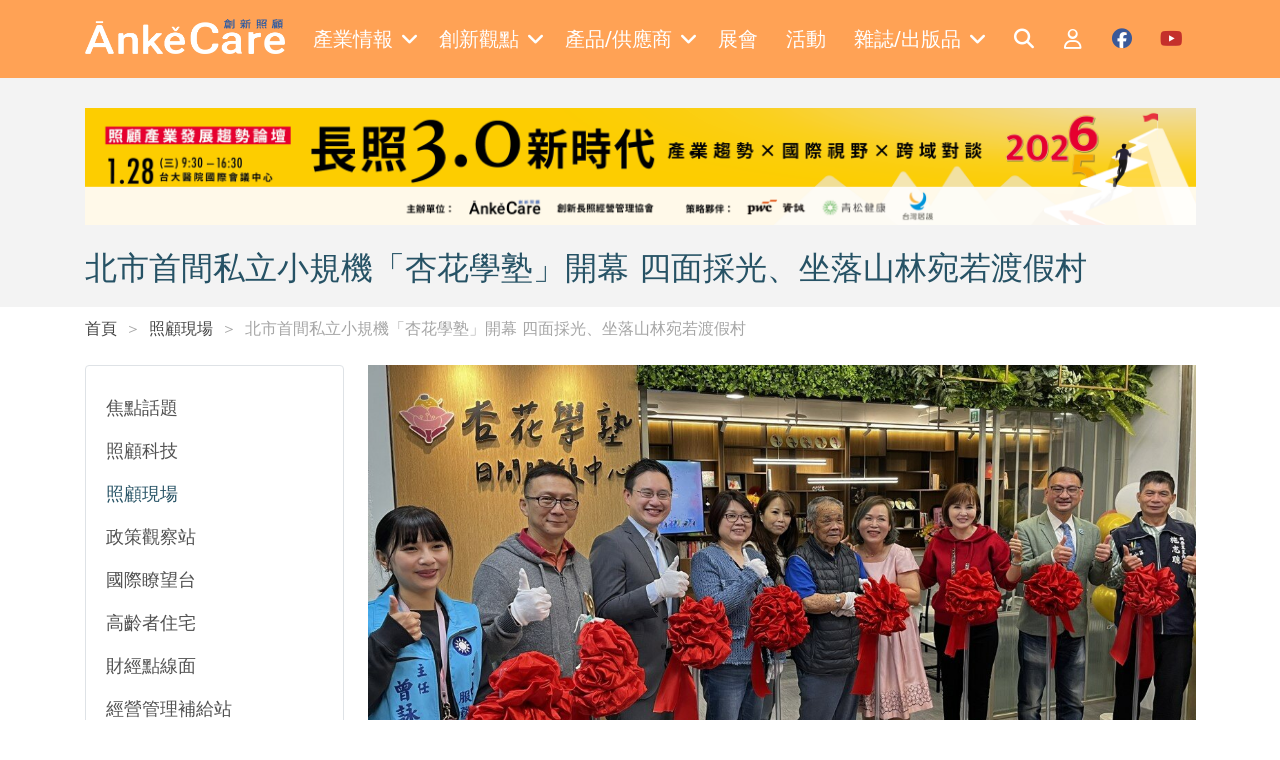

--- FILE ---
content_type: text/html; charset=utf-8
request_url: https://ankecare.com/article/2341-2023-01-11-08-35-13
body_size: 9879
content:
<!DOCTYPE html>
<html lang="zh-TW" itemscope itemtype="https://schema.org/WebPage">
<head>
    <base href="/" />

    <meta charset="UTF-8">
    <meta name="viewport" content="width=device-width, initial-scale=1.0, maximum-scale=2.0">
    <meta http-equiv="X-UA-Compatible" content="IE=edge,chrome=1">

    <title>北市首間私立小規機「杏花學塾」開幕 四面採光、坐落山林宛若渡假村 | Ankecare 創新照顧</title>

    <link rel="shortcut icon" type="image/x-icon" href="/assets/images/favicon.ico"/>
    <meta name="generator" content="Windwalker Framework"/>

    <meta name="title" content="北市首間私立小規機「杏花學塾」開幕 四面採光、坐落山林宛若渡假村">
    <meta name="description" content="位於捷運辛亥站共構建築2樓，杏花學塾社區長照機構11日舉行開幕儀式。蔡淑芬表示，在北市社會局支持下，成立了第一間私立小規機，連結日照、居家、住宿式等長照服務，希望提供一連串更完整的服務給長輩；「杏花是文山區的區花，杏這個字也代表幸福，希望台北市的長輩都是幸福的。」">
    <meta name="keyword" content="小規機&#13;
日照&#13;
長照&#13;
杏花學塾&#13;
蔡淑芬&#13;
台北市社會局&#13;
捷運">
    <meta name="google-site-verification" content="JElYlJVejxUmzl8d3WL1R1KL7aDw7xb0b8nCt0bpwa4">
    <meta property="og:image:width" content="1200">
    <meta property="og:image:height" content="628">
    <meta property="og:description" content="位於捷運辛亥站共構建築2樓，杏花學塾社區長照機構11日舉行開幕儀式。蔡淑芬表示，在北市社會局支持下，成立了第一間私立小規機，連結日照、居家、住宿式等長照服務，希望提供一連串更完整的服務給長輩；「杏花是文山區的區花，杏這個字也代表幸福，希望台北市的長輩都是幸福的。」">
    <meta property="og:image" content="https://lyrasoft.s3.amazonaws.com/ankecare/images/article/image/c8dfece5cc68249206e4690fc4737a8d.jpg?31d63f254a94e6e8f5511bfd">

<link href="/assets/css/front/bootstrap/bootstrap.min.css?222fa8bb36072b6339933c4e" rel="stylesheet">
    <link href="/assets/css/front/app.css?222fa8bb36072b6339933c4e" rel="stylesheet">
    <link href="/assets/vendor/owl.carousel/dist/assets/owl.carousel.min.css?222fa8bb36072b6339933c4e" rel="stylesheet">
    <link href="/assets/vendor/owl.carousel/dist/assets/owl.theme.default.min.css?222fa8bb36072b6339933c4e" rel="stylesheet">
    <link href="/assets/vendor/alertifyjs/build/css/alertify.min.css?222fa8bb36072b6339933c4e" rel="stylesheet">
    <link href="/assets/vendor/alertifyjs/build/css/themes/bootstrap.min.css?222fa8bb36072b6339933c4e" rel="stylesheet">



    <!-- Google Tag Manager -->
    <script>(function(w,d,s,l,i){w[l]=w[l]||[];w[l].push({'gtm.start':
                new Date().getTime(),event:'gtm.js'});var f=d.getElementsByTagName(s)[0],
            j=d.createElement(s),dl=l!='dataLayer'?'&l='+l:'';j.async=true;j.src=
            'https://www.googletagmanager.com/gtm.js?id='+i+dl;f.parentNode.insertBefore(j,f);
        })(window,document,'script','dataLayer', 'GTM-K9HBGXS');</script>
    <!-- End Google Tag Manager -->
    </script>
</head>
<body class="stage-front module-front-article view-article-item layout-article-item">

    <!-- Google Tag Manager (noscript) -->
    <noscript><iframe src="https://www.googletagmanager.com/ns.html?id=GTM-K9HBGXS"
            height="0" width="0" style="display:none;visibility:hidden"></iframe></noscript>
    <!-- End Google Tag Manager (noscript) -->

            <header>
    <nav class="navbar navbar-expand-xl navbar-dark fixed-top py-3 c-header">
        <div class="container">
            <a class="navbar-brand" href="/">
                <img src="/assets/images/logo-w.png" alt="Windwalker LOGO" class="c-header__logo" />
            </a>
            <div class="d-xl-none">
                <a href="#mobile-menu" class="c-header__toggle-link" data-bs-toggle="offcanvas">
                    <i class="fa-solid fa-bars"></i>
                </a>
            </div>
            <div class="collapse navbar-collapse">
                                    <div class="navbar-nav mx-auto c-menu">
                                                                                    <div class="nav-item dropdown">
                                    <a href="javascript://" class="nav-link dropdown-toggle c-menu__item">
                                        <div class="d-flex align-items-center">
                                            <span class="me-2">產業情報</span>
                                            <i class="fa-solid fa-angle-down"></i>
                                        </div>
                                    </a>
                                    <div class="dropdown-menu c-menu-dropdown">
                                                                                                                                <a href="/articles/hottopics"
                                                target="_self"
                                                class="dropdown-item c-menu-dropdown__item">
                                                焦點話題
                                            </a>
                                                                                                                                <a href="/articles/caretech"
                                                target="_self"
                                                class="dropdown-item c-menu-dropdown__item">
                                                照顧科技
                                            </a>
                                                                                                                                <a href="/articles/onsitecare"
                                                target="_self"
                                                class="dropdown-item c-menu-dropdown__item">
                                                照顧現場
                                            </a>
                                                                                                                                <a href="/articles/policy"
                                                target="_self"
                                                class="dropdown-item c-menu-dropdown__item">
                                                政策觀察站
                                            </a>
                                                                                                                                <a href="/articles/globalnews"
                                                target="_self"
                                                class="dropdown-item c-menu-dropdown__item">
                                                國際瞭望台
                                            </a>
                                                                                                                                <a href="/articles/housing"
                                                target="_self"
                                                class="dropdown-item c-menu-dropdown__item">
                                                高齡者住宅
                                            </a>
                                                                                                                                <a href="/articles/fincare"
                                                target="_self"
                                                class="dropdown-item c-menu-dropdown__item">
                                                財經點線面
                                            </a>
                                                                                                                                <a href="/articles/operating"
                                                target="_self"
                                                class="dropdown-item c-menu-dropdown__item">
                                                經營管理補給站
                                            </a>
                                                                                                                                <a href="/articles/2024-02-22-07-35-04"
                                                target="_self"
                                                class="dropdown-item c-menu-dropdown__item">
                                                銀髮食代最前線
                                            </a>
                                                                                                                                <a href="/articles/2025-03-18-15-37-15"
                                                target="_self"
                                                class="dropdown-item c-menu-dropdown__item">
                                                照顧會客室Podcast
                                            </a>
                                                                            </div>
                                </div>
                                                                                                                <div class="nav-item dropdown">
                                    <a href="javascript://" class="nav-link dropdown-toggle c-menu__item">
                                        <div class="d-flex align-items-center">
                                            <span class="me-2">創新觀點</span>
                                            <i class="fa-solid fa-angle-down"></i>
                                        </div>
                                    </a>
                                    <div class="dropdown-menu c-menu-dropdown">
                                                                                                                                <a href="/columnist/list"
                                                target="_self"
                                                class="dropdown-item c-menu-dropdown__item">
                                                專欄一覽
                                            </a>
                                                                                                                                <a href="/articles/submits"
                                                target="_self"
                                                class="dropdown-item c-menu-dropdown__item">
                                                投書分享
                                            </a>
                                                                                                                                <a href="/articles/books"
                                                target="_self"
                                                class="dropdown-item c-menu-dropdown__item">
                                                照顧書庫
                                            </a>
                                                                                                                                <a href="/articles/editorsinsight"
                                                target="_self"
                                                class="dropdown-item c-menu-dropdown__item">
                                                編輯視野
                                            </a>
                                                                                                                                <a href="/articles/2022-07-06-03-13-46"
                                                target="_self"
                                                class="dropdown-item c-menu-dropdown__item">
                                                多元照顧
                                            </a>
                                                                                                                                <a href="/articles/2025-12-05-07-24-21"
                                                target="_self"
                                                class="dropdown-item c-menu-dropdown__item">
                                                聚焦機構
                                            </a>
                                                                                                                                <a href="/articles/hottopics/2025-07-30-10-18-42"
                                                target="_self"
                                                class="dropdown-item c-menu-dropdown__item">
                                                寵物長照
                                            </a>
                                                                            </div>
                                </div>
                                                                                                                <div class="nav-item dropdown">
                                    <a href="javascript://" class="nav-link dropdown-toggle c-menu__item">
                                        <div class="d-flex align-items-center">
                                            <span class="me-2">產品/供應商</span>
                                            <i class="fa-solid fa-angle-down"></i>
                                        </div>
                                    </a>
                                    <div class="dropdown-menu c-menu-dropdown">
                                                                                                                                <a href="/supplier/list"
                                                target="_self"
                                                class="dropdown-item c-menu-dropdown__item">
                                                供應商一覽
                                            </a>
                                                                                                                                <a href="/product/categories"
                                                target="_self"
                                                class="dropdown-item c-menu-dropdown__item">
                                                產品一覽
                                            </a>
                                                                                                                                <a href="/articles/specialfeature"
                                                target="_self"
                                                class="dropdown-item c-menu-dropdown__item">
                                                產品專題
                                            </a>
                                                                            </div>
                                </div>
                                                                                                                                                <a href="https://en.caresexpo.com/zh-tw/index.html"
                                    target="_blank" class="nav-item nav-link c-menu__item">
                                    <div class="d-flex align-items-center">
                                        <span class="me-2">展會</span>
                                    </div>
                                </a>
                                                                                                                                                <a href="/event/list"
                                    target="_self" class="nav-item nav-link c-menu__item">
                                    <div class="d-flex align-items-center">
                                        <span class="me-2">活動</span>
                                    </div>
                                </a>
                                                                                                                <div class="nav-item dropdown">
                                    <a href="javascript://" class="nav-link dropdown-toggle c-menu__item">
                                        <div class="d-flex align-items-center">
                                            <span class="me-2">雜誌/出版品</span>
                                            <i class="fa-solid fa-angle-down"></i>
                                        </div>
                                    </a>
                                    <div class="dropdown-menu c-menu-dropdown">
                                                                                                                                <a href="/magazine/list"
                                                target="_self"
                                                class="dropdown-item c-menu-dropdown__item">
                                                雜誌一覽
                                            </a>
                                                                                                                                <a href="/publication/list"
                                                target="_self"
                                                class="dropdown-item c-menu-dropdown__item">
                                                出版品介紹
                                            </a>
                                                                            </div>
                                </div>
                                                                        </div>
                
                <div class="navbar-nav ml-auto c-menu">
                    <a href="/search" class="nav-item nav-link c-header__icon">
                        <i class="fa-solid fa-search fa-fw text-white"></i>
                    </a>

                                            <a href="/login" class="nav-item nav-link c-header__icon">
                            <i class="fa-regular fa-user fa-fw text-white"></i>
                        </a>
                    
                    <a href="https://www.facebook.com/ankecare2018" target="_blank"
                        class="nav-item nav-link c-header__icon">
                        <i class="fa-brands fa-facebook fa-fw c-social c-facebook"></i>
                    </a>

                    <a href="https://www.youtube.com/channel/UCwF1_d1d-wagF6e3V7EBvGQ/videos"
                        target="_blank"
                        class="nav-item nav-link c-header__icon">
                        <i class="fa-brands fa-youtube fa-fw c-social c-youtube"></i>
                    </a>
                </div>
            </div>
        </div>

        <div class="offcanvas offcanvas-start c-offcanvas bg-primary d-xl-none" tabindex="-1" id="mobile-menu">
    <div class="offcanvas-header justify-content-end">
        <a href="javascript://" class="text-white" data-bs-dismiss="offcanvas">
            <i class="fa-solid fa-times fa-2x"></i>
        </a>
    </div>

    <div class="offcanvas-body">
                    <div class="navbar-nav flex-column c-mobile-menu border-bottom pb-3 mb-3">
                                                            <a class="nav-item nav-link c-mobile-menu__item"
                            data-bs-toggle="collapse" role="button" href="#mobile-menu-0">
                            產業情報
                            <i class="fa-solid fa-angle-down"></i>
                        </a>
                        <div class="collapse c-collapse" id="mobile-menu-0">
                            <div class="nav flex-column ms-3">
                                                                                                        <a href="/articles/hottopics" target="_self"
                                        class="nav-item nav-link c-collapse__item">
                                        焦點話題
                                    </a>
                                                                                                        <a href="/articles/caretech" target="_self"
                                        class="nav-item nav-link c-collapse__item">
                                        照顧科技
                                    </a>
                                                                                                        <a href="/articles/onsitecare" target="_self"
                                        class="nav-item nav-link c-collapse__item">
                                        照顧現場
                                    </a>
                                                                                                        <a href="/articles/policy" target="_self"
                                        class="nav-item nav-link c-collapse__item">
                                        政策觀察站
                                    </a>
                                                                                                        <a href="/articles/globalnews" target="_self"
                                        class="nav-item nav-link c-collapse__item">
                                        國際瞭望台
                                    </a>
                                                                                                        <a href="/articles/housing" target="_self"
                                        class="nav-item nav-link c-collapse__item">
                                        高齡者住宅
                                    </a>
                                                                                                        <a href="/articles/fincare" target="_self"
                                        class="nav-item nav-link c-collapse__item">
                                        財經點線面
                                    </a>
                                                                                                        <a href="/articles/operating" target="_self"
                                        class="nav-item nav-link c-collapse__item">
                                        經營管理補給站
                                    </a>
                                                                                                        <a href="/articles/2024-02-22-07-35-04" target="_self"
                                        class="nav-item nav-link c-collapse__item">
                                        銀髮食代最前線
                                    </a>
                                                                                                        <a href="/articles/2025-03-18-15-37-15" target="_self"
                                        class="nav-item nav-link c-collapse__item">
                                        照顧會客室Podcast
                                    </a>
                                                            </div>
                        </div>
                                                                                <a class="nav-item nav-link c-mobile-menu__item"
                            data-bs-toggle="collapse" role="button" href="#mobile-menu-1">
                            創新觀點
                            <i class="fa-solid fa-angle-down"></i>
                        </a>
                        <div class="collapse c-collapse" id="mobile-menu-1">
                            <div class="nav flex-column ms-3">
                                                                                                        <a href="/columnist/list" target="_self"
                                        class="nav-item nav-link c-collapse__item">
                                        專欄一覽
                                    </a>
                                                                                                        <a href="/articles/submits" target="_self"
                                        class="nav-item nav-link c-collapse__item">
                                        投書分享
                                    </a>
                                                                                                        <a href="/articles/books" target="_self"
                                        class="nav-item nav-link c-collapse__item">
                                        照顧書庫
                                    </a>
                                                                                                        <a href="/articles/editorsinsight" target="_self"
                                        class="nav-item nav-link c-collapse__item">
                                        編輯視野
                                    </a>
                                                                                                        <a href="/articles/2022-07-06-03-13-46" target="_self"
                                        class="nav-item nav-link c-collapse__item">
                                        多元照顧
                                    </a>
                                                                                                        <a href="/articles/2025-12-05-07-24-21" target="_self"
                                        class="nav-item nav-link c-collapse__item">
                                        聚焦機構
                                    </a>
                                                                                                        <a href="/articles/hottopics/2025-07-30-10-18-42" target="_self"
                                        class="nav-item nav-link c-collapse__item">
                                        寵物長照
                                    </a>
                                                            </div>
                        </div>
                                                                                <a class="nav-item nav-link c-mobile-menu__item"
                            data-bs-toggle="collapse" role="button" href="#mobile-menu-2">
                            產品/供應商
                            <i class="fa-solid fa-angle-down"></i>
                        </a>
                        <div class="collapse c-collapse" id="mobile-menu-2">
                            <div class="nav flex-column ms-3">
                                                                                                        <a href="/supplier/list" target="_self"
                                        class="nav-item nav-link c-collapse__item">
                                        供應商一覽
                                    </a>
                                                                                                        <a href="/product/categories" target="_self"
                                        class="nav-item nav-link c-collapse__item">
                                        產品一覽
                                    </a>
                                                                                                        <a href="/articles/specialfeature" target="_self"
                                        class="nav-item nav-link c-collapse__item">
                                        產品專題
                                    </a>
                                                            </div>
                        </div>
                                                                                                        <a href="https://en.caresexpo.com/zh-tw/index.html"
                            target="_blank"
                            class="nav-item nav-link c-mobile-menu__item">
                            展會
                        </a>
                                                                                                        <a href="/event/list"
                            target="_self"
                            class="nav-item nav-link c-mobile-menu__item">
                            活動
                        </a>
                                                                                <a class="nav-item nav-link c-mobile-menu__item"
                            data-bs-toggle="collapse" role="button" href="#mobile-menu-5">
                            雜誌/出版品
                            <i class="fa-solid fa-angle-down"></i>
                        </a>
                        <div class="collapse c-collapse" id="mobile-menu-5">
                            <div class="nav flex-column ms-3">
                                                                                                        <a href="/magazine/list" target="_self"
                                        class="nav-item nav-link c-collapse__item">
                                        雜誌一覽
                                    </a>
                                                                                                        <a href="/publication/list" target="_self"
                                        class="nav-item nav-link c-collapse__item">
                                        出版品介紹
                                    </a>
                                                            </div>
                        </div>
                                                </div>
        
        <div class="navbar-nav c-mobile-menu d-flex">
                            <a href="/login" class="nav-item nav-link c-mobile-menu__item">
                    會員登入
                </a>
            
            <a href="/search" class="nav-item nav-link c-mobile-menu__item">
                全站搜尋
            </a>
        </div>
    </div>
</div>
    </nav>
</header>
    
                
                <div class="c-banner">
        <div class="container">
                            <div class="d-none d-md-flex justify-content-center align-items-center bg-light mb-4">
                    <div class="owl-carousel j-carousel j-web-carousel">
                                                    <a href="https://www.ankecare.com/event/151-2026-01-02-02-56-33" target="_blank">
                                <img src="https://lyrasoft.s3.amazonaws.com/ankecare/images/2026/01/15/9c829ae4fc0796dbfe1b8bee.png" class="img-fluid"
                                    alt=""
                                    data-id="210">
                            </a>
                                            </div>
                </div>
            
                            <div class="d-flex d-md-none justify-content-center align-items-center bg-light mb-5">
                    <div class="owl-carousel j-carousel j-mobile-carousel">
                                                    <a href="https://www.ankecare.com/event/151-2026-01-02-02-56-33" target="_blank">
                                <img src="https://lyrasoft.s3.amazonaws.com/ankecare/images/2026/01/07/3c22c9ecc82bbcfb1427d6aa.png" class="img-fluid"
                                    alt="" data-id="210">
                            </a>
                                            </div>
                </div>
            
            <h2 class="text-title mb-0">
                北市首間私立小規機「杏花學塾」開幕 四面採光、坐落山林宛若渡假村
            </h2>

                        </div>
    </div>

    <div class="c-breadcrumb mb-4">
        <div class="container">
            <nav aria-label="breadcrumb" >
    <ol class="breadcrumb mb-0" itemscope itemtype="https://schema.org/BreadcrumbList">
                    <li class="breadcrumb-item  "
                aria-current="page" itemprop="itemListElement" itemscope
                itemtype="https://schema.org/ListItem">
                <a itemprop="item" href="/" >
                    首頁
                </a>
            </li>
                    <li class="breadcrumb-item  "
                aria-current="page" itemprop="itemListElement" itemscope
                itemtype="https://schema.org/ListItem">
                <a itemprop="item" href="/articles/onsitecare" >
                    照顧現場
                </a>
            </li>
                    <li class="breadcrumb-item  "
                aria-current="page" itemprop="itemListElement" itemscope
                itemtype="https://schema.org/ListItem">
                <a itemprop="item"  >
                    北市首間私立小規機「杏花學塾」開幕 四面採光、坐落山林宛若渡假村
                </a>
            </li>
            </ol>
</nav>


        </div>
    </div>

        <div class="c-article h-pb-100" itemscope itemtype="https://schema.org/Article">
        <div class="container">
            <div class="row">
                <div class="col-lg-3">
                                            <div class="navbar-nav flex-column c-article__categories border d-none d-lg-flex">
                                                            <a href="/articles/hottopics"
                                    itemprop="isPartOf"
                                    class="nav-item nav-link text-base c-item ">
                                    焦點話題
                                </a>
                                                            <a href="/articles/caretech"
                                    itemprop="isPartOf"
                                    class="nav-item nav-link text-base c-item ">
                                    照顧科技
                                </a>
                                                            <a href="/articles/onsitecare"
                                    itemprop="isPartOf"
                                    class="nav-item nav-link text-base c-item text-title">
                                    照顧現場
                                </a>
                                                            <a href="/articles/policy"
                                    itemprop="isPartOf"
                                    class="nav-item nav-link text-base c-item ">
                                    政策觀察站
                                </a>
                                                            <a href="/articles/globalnews"
                                    itemprop="isPartOf"
                                    class="nav-item nav-link text-base c-item ">
                                    國際瞭望台
                                </a>
                                                            <a href="/articles/housing"
                                    itemprop="isPartOf"
                                    class="nav-item nav-link text-base c-item ">
                                    高齡者住宅
                                </a>
                                                            <a href="/articles/fincare"
                                    itemprop="isPartOf"
                                    class="nav-item nav-link text-base c-item ">
                                    財經點線面
                                </a>
                                                            <a href="/articles/operating"
                                    itemprop="isPartOf"
                                    class="nav-item nav-link text-base c-item ">
                                    經營管理補給站
                                </a>
                                                            <a href="/articles/submits"
                                    itemprop="isPartOf"
                                    class="nav-item nav-link text-base c-item ">
                                    投書分享
                                </a>
                                                            <a href="/articles/books"
                                    itemprop="isPartOf"
                                    class="nav-item nav-link text-base c-item ">
                                    照顧書庫
                                </a>
                                                            <a href="/articles/editorsinsight"
                                    itemprop="isPartOf"
                                    class="nav-item nav-link text-base c-item ">
                                    編輯視野
                                </a>
                                                            <a href="/articles/specialfeature"
                                    itemprop="isPartOf"
                                    class="nav-item nav-link text-base c-item ">
                                    產品專題
                                </a>
                                                            <a href="/articles/column"
                                    itemprop="isPartOf"
                                    class="nav-item nav-link text-base c-item ">
                                    專欄
                                </a>
                                                            <a href="/articles/2021-08-12-13-18-28"
                                    itemprop="isPartOf"
                                    class="nav-item nav-link text-base c-item ">
                                    產業情報
                                </a>
                                                            <a href="/articles/2022-07-06-03-13-46"
                                    itemprop="isPartOf"
                                    class="nav-item nav-link text-base c-item ">
                                    多元照顧
                                </a>
                                                            <a href="/articles/2024-02-22-07-35-04"
                                    itemprop="isPartOf"
                                    class="nav-item nav-link text-base c-item ">
                                    銀髮食代最前線
                                </a>
                                                            <a href="/articles/2025-03-18-15-37-15"
                                    itemprop="isPartOf"
                                    class="nav-item nav-link text-base c-item ">
                                    照顧會客室Podcast
                                </a>
                                                            <a href="/articles/2025-12-05-07-24-21"
                                    itemprop="isPartOf"
                                    class="nav-item nav-link text-base c-item ">
                                    聚焦機構
                                </a>
                                                    </div>
                                    </div>
                <div class="col-lg-9">
                    <div class="mb-3">
                                                    <img src="https://lyrasoft.s3.amazonaws.com/ankecare/images/article/image/c8dfece5cc68249206e4690fc4737a8d.jpg?31d63f254a94e6e8f5511bfd" alt="北市首間私立小規機「杏花學塾」開幕 四面採光、坐落山林宛若渡假村"
                                itemprop="image" class=" c-article__image">
                                                                    </div>

                    <div class="mb-3 c-article__tag" itemprop="keywords">
                                                                                <a href="/search?q=%E5%B0%8F%E8%A6%8F%E6%A9%9F">
                                <span class="c-tag">小規機</span>
                            </a>
                                                                                    <span class="c-dot">&middot;</span>
                                                        <a href="/search?q=%E6%97%A5%E7%85%A7%E4%B8%AD%E5%BF%83">
                                <span class="c-tag">日照中心</span>
                            </a>
                                            </div>

                    <div class="d-flex align-items-center justify-content-between mb-3">
                        <div class="d-flex align-items-center">
                            <span class="me-2">2023/01/11</span>
                                                            <div class="me-2">作者/專欄</div>
                                <div itemprop="author">歐芯萌</div>
                                                    </div>

                        <div class="d-flex align-items-center">
                            <a href="javascript://" class="j-copy-link-btn c-article__share me-2">
                                <i class="fa-solid fa-share-from-square fa-fw"></i>
                            </a>
                            <a href="https://www.facebook.com/sharer/sharer.php?u=https://ankecare.com/article/2341-2023-01-11-08-35-13"
                                target="_blank" class="c-article__share">
                                <i class="fa-brands fa-facebook-f fa-fw"></i>
                            </a>

                            <div class="c-article__share ms-2">
                                <a href="/login?return=aHR0cHM6Ly9hbmtlY2FyZS5jb20vYXJ0aWNsZS8yMzQxLTIwMjMtMDEtMTEtMDgtMzUtMTM" class="c-favorite">
        <i class="fa-thin fa-heart"></i>
    </a>
                            </div>
                        </div>
                    </div>

                    <div class="c-article__content" itemprop="articleBody">
                                                                            <p>位於捷運辛亥站共構建築<span lang="EN-US">2</span>樓，杏花學塾社區長照機構<span lang="EN-US">11</span>日舉行開幕儀式，當天亦為杏花學塾所屬公司—康和文山樂活董事長蔡淑芬的生日，別具紀念意義。蔡淑芬表示，在北市社會局支持下，成立了第一間私立小規機，連結日照、居家、住宿式等長照服務，希望提供一連串更完整的服務給長輩；「杏花是文山區的區花，杏這個字也代表幸福，希望台北市的長輩都是幸福的。」</p>
                                                <p><img style="display: block; margin-left: auto; margin-right: auto;" src="https://lyrasoft.s3.amazonaws.com/ankecare/images/2023/01/11/3561930efb9516542d880040.jpg" alt="" width="1200" height="942"></p>
<p style="text-align: center;">北市首間私立小規機「杏花學塾」開幕。（攝影／歐芯萌）</p>
<p>蔡淑芬代表杏花學塾團隊，感謝大家參與開幕，並提倡其理念「我們不怕老，我們享受老」，致力打造一個敢老的環境。她提到，團隊的籌備人員由住宿式機構起家，當時感受到「長輩來到住宿式機構時，人生已經沒有其他選擇的機會」；經營住宿式<span lang="EN-US">10</span>幾年後，覺得這樣很可惜，因此決定發展日照， 也利用不同環境跟不同設計，吸引多元、來自不同專業領域的服務者一同加入。</p>
<p><img style="display: block; margin-left: auto; margin-right: auto;" src="https://lyrasoft.s3.amazonaws.com/ankecare/images/2023/01/11/8fa1e1d9a84e243ce6314691.jpg" alt="" width="1200" height="901"></p>
<p style="text-align: center;">北市首間私立小規機「杏花學塾」開幕。（攝影／歐芯萌）</p>
<p>身為當日壽星的蔡淑芬熱心介紹，「學塾」本意具有很深的文化教育意涵跟基礎，小規機以此命名，象徵希望長輩開心來到這邊上課、每天開心回家，也邀請鄰里社區長輩來此互動交流。課程規畫時將「蒙特梭利」（<span lang="EN-US">Montessori</span>）的角落概念融入服務，準備了<span lang="EN-US">100</span>組以上活動設計，重視長者個別需求，並依此籌劃活動角落，透過個人或是團體的活動，讓長者有豐富的生活體驗。</p>
<p><img style="display: block; margin-left: auto; margin-right: auto;" src="https://lyrasoft.s3.amazonaws.com/ankecare/images/2023/01/11/78ea2a860509673f1a7c7d14.jpg" alt="" width="1200" height="901"></p>
<p style="text-align: center;">北市首間私立小規機「杏花學塾」開幕。（攝影／歐芯萌）</p>
<p>蒞臨開幕式的北市社會局長姚淑文指出，北市平均餘命已經超過<span lang="EN-US">84</span>歲，<span lang="EN-US">65</span>歲以上老人超過<span lang="EN-US">20</span>％，是超高齡社會，北市大約有超過<span lang="EN-US">50</span>萬以上的老人家。樂見台北市第一間私立小規機成立，這是一個公私協力的開始，希望有更多人加入長照領域一起打拚，創造幸福的銀髮族社會。活的老，也要活得好，大家一起共好走下去，是最理想的社會；也希望大家把日照都當成好鄰居，共同支持、協力合作。</p>
<p><img style="display: block; margin-left: auto; margin-right: auto;" src="https://lyrasoft.s3.amazonaws.com/ankecare/images/2023/01/11/a79545cc209259fa124fe64f.jpg" alt="" width="1200" height="901"></p>
<p style="text-align: center;">北市首間私立小規機「杏花學塾」開幕。（攝影／歐芯萌）</p>
<p>杏花學塾是狹長的空間地形，得天獨厚擁有大面積落地窗玻璃的「四面採光」，坐落山林、窗外綠意圍繞的環境，結合室內由知名建築師林嘉慧團隊設計—大地色系、簡約而精心的空間配置，讓長者能享受室內外融合的渡假村風景。同一公司旗下、帶著長輩來杏花學塾參與活動的康年日照主任王芷芸分享，這個空間原本是商辦大樓，毛胚屋時就是四面採光的設計，作為日照剛好可供充足的光源。</p>
<p><img style="display: block; margin-left: auto; margin-right: auto;" src="https://lyrasoft.s3.amazonaws.com/ankecare/images/2023/01/11/008bd18ae1e1efd9d4ffb054.jpg" alt="" width="1200" height="901"></p>
<p style="text-align: center;">北市首間私立小規機「杏花學塾」開幕。（攝影／歐芯萌）</p>
<p>地點連結辛亥捷運站，全程無障礙動線，對於銀髮長者之行動增添許多方便。杏花學塾預計服務文湖線長者，開啟北市第一間私立小規機的日照服務新紀元。在整體規畫期間，經歷了<span lang="EN-US">Covid-19</span>的<span lang="EN-US">2</span>年時光，杏花更重視自身之防疫，注視長者健康，室內空氣流暢、區塊服務模式、防疫演練、落實防疫於服務中。</p>
<p><img style="display: block; margin-left: auto; margin-right: auto;" src="https://lyrasoft.s3.amazonaws.com/ankecare/images/2023/01/11/c61b54ef3808f70168f0848b.jpg" alt="" width="1200" height="901"></p>
<p style="text-align: center;">北市首間私立小規機「杏花學塾」開幕。（攝影／歐芯萌）</p>
<p style="text-align: left;"><strong>喜歡這篇文章嗎？<a href="registration">加入會員</a>即可收藏文章、產品及供應商</strong></p>
                    </div>
                </div>
            </div>

                            <div class="mt-4">
                    <div class="h-title mb-3">
                        <h2 class="text-title mb-0">延伸閱讀</h2>
                    </div>

                    <div class="row">
                                                                                                                    <div class="col-md-6">
                                    <div class="col-12" itemprop="citation">
                                        <div class="c-article-row-card c-card" itemscope itemtype="https://schema.org/Article">
    <a href="/article/2339-2023-01-09-02-10-32"
        itemprop="url">
        
        <div class="d-flex mb-1">
                                    <span class="c-tag text-secondary" itemprop="subjectOf">護理師</span>
                                                <span class="c-dot">．</span>
                        <span class="c-tag text-secondary" itemprop="subjectOf">居家照顧</span>
                                    </div>

        <div class="h5 text-dark mt-3 mt-md-0" itemprop="name">
            日本傳真｜專訪Filo社長道祖尾綾乃：支援居醫...
        </div>
    </a>

    <a href="/login?return=aHR0cHM6Ly9hbmtlY2FyZS5jb20vYXJ0aWNsZS8yMzQxLTIwMjMtMDEtMTEtMDgtMzUtMTM" class="c-favorite">
        <i class="fa-thin fa-heart"></i>
    </a>
</div>
                                    </div>
                                </div>
                                                                                                                                                <div class="col-md-6">
                                    <div class="col-12" itemprop="citation">
                                        <div class="c-article-row-card c-card" itemscope itemtype="https://schema.org/Article">
    <a href="/article/2337-2023-01-06-14-43-46"
        itemprop="url">
        
        <div class="d-flex mb-1">
                                    <span class="c-tag text-secondary" itemprop="subjectOf">經營管理</span>
                                                <span class="c-dot">．</span>
                        <span class="c-tag text-secondary" itemprop="subjectOf">護理師</span>
                                    </div>

        <div class="h5 text-dark mt-3 mt-md-0" itemprop="name">
            1/14「全方位護理師大進擊」線上微論壇 熱烈...
        </div>
    </a>

    <a href="/login?return=aHR0cHM6Ly9hbmtlY2FyZS5jb20vYXJ0aWNsZS8yMzQxLTIwMjMtMDEtMTEtMDgtMzUtMTM" class="c-favorite">
        <i class="fa-thin fa-heart"></i>
    </a>
</div>
                                    </div>
                                </div>
                                                                                                                                                                                </div>
                </div>
                    </div>
    </div>
    
            <div id="footer" class="c-footer">
    <div class="h-py-100 pb-6">
        <div class="container">
            <div class="d-lg-flex">
                <div class="w-100">
                    <div class="row">
                        <div class="col-6 col-xl-3">
                            <div class="c-list mb-5">
                                <div class="c-list__title px-3 pb-3 mb-3">
                                    網站搜尋
                                </div>
                                <div class="nav flex-column">
                                    <a href="/product/categories"
                                        class="nav-item nav-link c-list__item mb-1 d-flex">
                                        <span class="me-2">></span>
                                        <span>找產品</span>
                                    </a>
                                    <a href="/supplier/list"
                                        class="nav-item nav-link c-list__item mb-1 d-flex">
                                        <span class="me-2">></span>
                                        <span>找廠家</span>
                                    </a>
                                    <a href="/columnist/list"
                                        class="nav-item nav-link c-list__item mb-1 d-flex">
                                        <span class="me-2">></span>
                                        <span>找專欄作家</span>
                                    </a>
                                </div>
                            </div>
                        </div>
                        <div class="col-6 col-xl-3">
                            <div class="c-list mb-5">
                                <div class="c-list__title px-3 pb-3 mb-3">
                                    關於我們
                                </div>
                                <div class="nav flex-column">
                                    <a href="/page/about"
                                        class="nav-item nav-link c-list__item mb-1 d-flex">
                                        <span class="me-2">></span>
                                        <span>侒可傳媒</span>
                                    </a>

                                    <a href="/contact"
                                        class="nav-item nav-link c-list__item mb-1 d-flex">
                                        <span class="me-2">></span>
                                        <span>聯絡我們</span>
                                    </a>
                                </div>
                            </div>
                        </div>
                        <div class="col-6 col-xl-3">
                            <div class="c-list mb-5">
                                <div class="c-list__title px-3 pb-3 mb-3">
                                    會員服務
                                </div>
                                <div class="nav flex-column">
                                    <a href="/my/profile/edit"
                                        class="nav-item nav-link c-list__item mb-1 d-flex">
                                        <span class="me-2">></span>
                                        <span>會員中心</span>
                                    </a>
                                    <a href="https://docs.google.com/forms/d/14Sz6HDwY9swBhkqgkKW6ZFOZyla5Czjbk5oPWuPqY5E/viewform?edit_requested=true"
                                        target="_blank"
                                        class="nav-item nav-link c-list__item mb-1 d-flex">
                                        <span class="me-2">></span>
                                        <span>雜誌訂閱</span>
                                    </a>
                                    <a href="/page/terms"
                                        class="nav-item nav-link c-list__item mb-1 d-flex">
                                        <span class="me-2">></span>
                                        <span>會員服務條款</span>
                                    </a>
                                    <a href="/page/privacy"
                                        class="nav-item nav-link c-list__item mb-1 d-flex">
                                        <span class="me-2">></span>
                                        <span>隱私權政策</span>
                                    </a>
                                </div>
                            </div>
                        </div>
                        <div class="col-6 col-xl-3">
                            <div class="c-list mb-5">
                                <div class="c-list__title px-3 pb-3 mb-3">
                                    追蹤侒可
                                </div>
                                <div class="nav flex-column">
                                    <a href="/" class="nav-item nav-link c-list__item mb-1 d-flex">
                                        <span class="me-2">></span>
                                        <span>創新照顧</span>
                                    </a>
                                    <a href="https://ankemedia.com/"
                                        target="_blank"
                                        class="nav-item nav-link c-list__item mb-1 d-flex">
                                        <span class="me-2">></span>
                                        <span>安可人生</span>
                                    </a>
                                    <a href="https://www.facebook.com/ankepicturebookhouse"
                                        target="_blank"
                                        class="nav-item nav-link c-list__item mb-1 d-flex">
                                        <span class="me-2">></span>
                                        <span>後青春繪本館</span>
                                    </a>
                                    <a href="https://en.caresexpo.com/zh-tw/index.html"
                                        target="_blank"
                                        class="nav-item nav-link c-list__item mb-1 d-flex"
                                    >
                                        <span class="me-2">></span>
                                        <span>
                                            <span class="d-sm-block">Cares Expo Taipei</span>
                                            <span class="d-sm-block">台北國際照顧博覽會</span>
                                        </span>
                                    </a>
                                </div>
                            </div>
                        </div>
                    </div>
                </div>
                                <div class="">
                    <iframe
                        src="//www.facebook.com/plugins/likebox.php?href=https://www.facebook.com/ankecare2018/&amp;width=263&amp;height=480&amp;colorscheme=light&amp;show_faces=true&amp;show_border=false&amp;stream=true&amp;header=true"
                        scrolling="no" frameborder="0" class="c-iframe-fb" allowtransparency="true"></iframe>
                </div>
            </div>
        </div>
    </div>

    <div id="copyright" class="pb-3">
        <div class="container">
            <div class="text-center">
                &copy; COPYRIGHT 2026.ALL RIGHTS RESERVED.
            </div>
        </div>
    </div>
</div>
    

<script type="importmap">
{"imports":{"@systemjs":"\/assets\/vendor\/systemjs\/dist\/system.js","@unicorn\/":"\/assets\/vendor\/@windwalker-io\/unicorn\/dist\/","@unicorn":"\/assets\/vendor\/@windwalker-io\/unicorn\/dist\/unicorn.js","@main":"\/assets\/js\/front\/main.js","@jquery":"\/assets\/vendor\/jquery\/dist\/jquery.min.js","@alpinejs":"\/assets\/vendor\/alpinejs\/dist\/cdn.js","@spruce":"\/assets\/vendor\/@ryangjchandler\/spruce\/dist\/spruce.umd.js","@axios":"\/assets\/vendor\/axios\/dist\/axios.js","@awesome-checkbox":"\/assets\/vendor\/awesome-bootstrap-checkbox\/awesome-bootstrap-checkbox.css","@regenerator-runtime":"\/assets\/vendor\/regenerator-runtime\/runtime.js","@flatpickr\/":"\/assets\/vendor\/flatpickr\/dist\/","@cropperjs\/":"\/assets\/vendor\/cropperjs\/dist\/","@tinymce":"\/assets\/vendor\/tinymce\/tinymce.js","@sortablejs":"\/assets\/vendor\/sortablejs\/Sortable.min.js","@spectrum\/":"\/assets\/vendor\/spectrum-vanilla\/dist\/","@spectrum":"\/assets\/vendor\/spectrum-vanilla\/dist\/spectrum.min.js","@vue":"\/assets\/vendor\/vue\/dist\/vue.global.prod.js","@vuedraggable":"\/assets\/vendor\/vuedraggable\/dist\/vuedraggable.umd.min.js","@vue2-animate":"\/assets\/vendor\/vue2-animate\/dist\/vue2-animate.min.css","@core-js":"\/assets\/vendor\/core-js-bundle\/minified.js","@current-script-polyfill":"\/assets\/vendor\/current-script-polyfill\/currentScript.js","@luna\/":"\/assets\/vendor\/lyrasoft\/luna\/","@\/":"\/assets\/js\/","@view\/":"\/assets\/js\/view\/","@vendor\/":"\/assets\/vendor\/","@core\/":"\/assets\/vendor\/@windwalker-io\/core\/dist\/"},"scopes":{}}
</script>
<script type="systemjs-importmap">
{"imports":{"@systemjs":"\/assets\/vendor\/systemjs\/dist\/system.js","@unicorn\/":"\/assets\/vendor\/@windwalker-io\/unicorn\/dist\/","@unicorn":"\/assets\/vendor\/@windwalker-io\/unicorn\/dist\/unicorn.js","@main":"\/assets\/js\/front\/main.js","@jquery":"\/assets\/vendor\/jquery\/dist\/jquery.min.js","@alpinejs":"\/assets\/vendor\/alpinejs\/dist\/cdn.js","@spruce":"\/assets\/vendor\/@ryangjchandler\/spruce\/dist\/spruce.umd.js","@axios":"\/assets\/vendor\/axios\/dist\/axios.js","@awesome-checkbox":"\/assets\/vendor\/awesome-bootstrap-checkbox\/awesome-bootstrap-checkbox.css","@regenerator-runtime":"\/assets\/vendor\/regenerator-runtime\/runtime.js","@flatpickr\/":"\/assets\/vendor\/flatpickr\/dist\/","@cropperjs\/":"\/assets\/vendor\/cropperjs\/dist\/","@tinymce":"\/assets\/vendor\/tinymce\/tinymce.js","@sortablejs":"\/assets\/vendor\/sortablejs\/Sortable.min.js","@spectrum\/":"\/assets\/vendor\/spectrum-vanilla\/dist\/","@spectrum":"\/assets\/vendor\/spectrum-vanilla\/dist\/spectrum.min.js","@vue":"\/assets\/vendor\/vue\/dist\/vue.global.prod.js","@vuedraggable":"\/assets\/vendor\/vuedraggable\/dist\/vuedraggable.umd.min.js","@vue2-animate":"\/assets\/vendor\/vue2-animate\/dist\/vue2-animate.min.css","@core-js":"\/assets\/vendor\/core-js-bundle\/minified.js","@current-script-polyfill":"\/assets\/vendor\/current-script-polyfill\/currentScript.js","@luna\/":"\/assets\/vendor\/lyrasoft\/luna\/","@\/":"\/assets\/js\/","@view\/":"\/assets\/js\/view\/","@vendor\/":"\/assets\/vendor\/","@core\/":"\/assets\/vendor\/@windwalker-io\/core\/dist\/"},"scopes":{}}
</script>
<script src="/assets/vendor/systemjs/dist/system.min.js?222fa8bb36072b6339933c4e" onload="window.S = System"></script>
    <script src="/assets/vendor/@windwalker-io/unicorn/dist/system-hooks.js?222fa8bb36072b6339933c4e" data-version="222fa8bb36072b6339933c4e"></script>
    <script src="https://kit.fontawesome.com/5b63d80698.js?222fa8bb36072b6339933c4e"></script>
    <script src="/assets/vendor/jquery/dist/jquery.min.js?222fa8bb36072b6339933c4e"></script>
    <script src="/assets/vendor/bootstrap/dist/js/bootstrap.bundle.min.js?222fa8bb36072b6339933c4e"></script>
    <script src="/assets/js/front/favorite.js?222fa8bb36072b6339933c4e"></script>
    <script src="/assets/vendor/owl.carousel/dist/owl.carousel.min.js?222fa8bb36072b6339933c4e"></script>
    <script src="/assets/vendor/alertifyjs/build/alertify.min.js?222fa8bb36072b6339933c4e"></script>
    <script src="/assets/js/view/front/article/article-item.js?222fa8bb36072b6339933c4e"></script>
    <script>
document.__unicorn = {"unicorn.languages":{"unicorn.message.delete.confirm":"\u60a8\u78ba\u5b9a\u8981\u522a\u9664\uff1f\u57f7\u884c\u9019\u52d5\u4f5c\u5c07\u7121\u6cd5\u5fa9\u539f\u3002","unicorn.message.grid.checked":"\u8acb\u52fe\u9078\u4e00\u500b\u6216\u591a\u500b\u9805\u76ee","unicorn.message.validation.bad.input":"\u4e0d\u6b63\u78ba\u7684\u5167\u5bb9","unicorn.message.validation.custom.error":"\u683c\u5f0f\u932f\u8aa4","unicorn.message.validation.failure":"\u6b04\u4f4d: <strong>%s<\/strong> \u7684\u683c\u5f0f\u932f\u8aa4\u3002","unicorn.message.validation.pattern.mismatch":"\u683c\u5f0f\u932f\u8aa4","unicorn.message.validation.range.overflow":"\u6578\u503c\u904e\u5927","unicorn.message.validation.range.underflow":"\u6578\u503c\u592a\u5c0f","unicorn.message.validation.required":"\u6b04\u4f4d: <strong>%s<\/strong> \u4e0d\u5141\u8a31\u7a7a\u503c\u3002","unicorn.message.validation.step.mismatch":"\u683c\u5f0f\u932f\u8aa4","unicorn.message.validation.too.long":"\u904e\u9577\u7684\u5167\u5bb9","unicorn.message.validation.too.short":"\u9577\u5ea6\u4e0d\u8db3","unicorn.message.validation.type.mismatch":"\u683c\u5f0f\u932f\u8aa4","unicorn.message.validation.valid":"\u9a57\u8b49\u901a\u904e","unicorn.message.validation.value.missing":"\u8acb\u586b\u5beb\u9019\u500b\u6b04\u4f4d"},"unicorn.uri":{"full":"https:\/\/ankecare.com\/article\/2341-2023-01-11-08-35-13","current":"https:\/\/ankecare.com\/article\/2341-2023-01-11-08-35-13","script":"index.php","root":"https:\/\/ankecare.com\/","host":"https:\/\/ankecare.com","path":"\/","route":"article\/2341-2023-01-11-08-35-13\/","asset":{"path":"\/assets\/","root":"https:\/\/ankecare.com\/assets\/"}},"csrf-token":"bVdUA6bJCl6PktIfg0KmgY2e4UuUtssfPNH6gh3sD_Y","unicorn.routes":{"@ajax_favorited":"\/my\/_ajax\/favorited","@ajax_un_favorite":"\/my\/_ajax\/un\/favorite","@ajax_adv_log":"\/_ajax\/adv\/log"}};;
System.import('@main');
    </script>
    <script class="message-wrap">
    System.import('@main').then(function () {
            });
</script>

</body>
</html>
